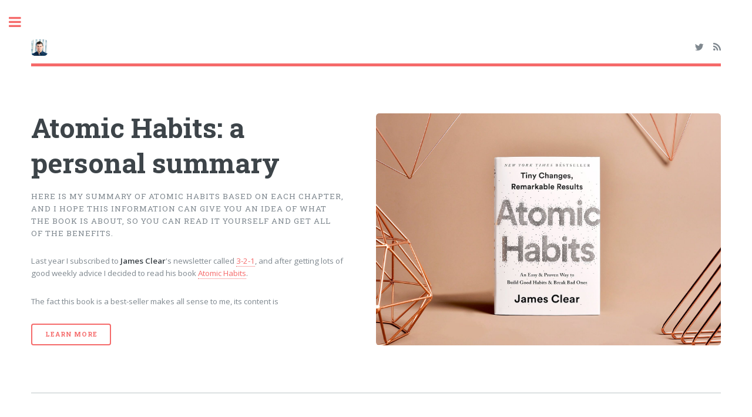

--- FILE ---
content_type: text/html; charset=utf-8
request_url: https://pedroassumpcao.ghost.io/
body_size: 3725
content:
<!DOCTYPE html>
<html lang="en">
<head>

    <meta charset="utf-8" />
    <meta http-equiv="X-UA-Compatible" content="IE=edge" />

    <title>Pedro Assumpcao</title>
    <meta name="HandheldFriendly" content="True" />
    <meta name="viewport" content="width=device-width, initial-scale=1.0" />

    <link rel="stylesheet" type="text/css" href="/assets/main/css/main.css?v=46d0865d38" />

    <meta name="description" content="It&#x27;s not a Nobel prize in literature but maybe it has some helpful thoughts and ideas.">
    <link rel="icon" href="https://pedroassumpcao.ghost.io/content/images/size/w256h256/format/jpeg/2023/01/profile-2018-400x400.jpg" type="image/jpeg">
    <link rel="canonical" href="https://pedroassumpcao.ghost.io/">
    <meta name="referrer" content="no-referrer-when-downgrade">
    <link rel="next" href="https://pedroassumpcao.ghost.io/page/2/">
    
    <meta property="og:site_name" content="Pedro Assumpcao">
    <meta property="og:type" content="website">
    <meta property="og:title" content="Pedro Assumpcao">
    <meta property="og:description" content="It&#x27;s not a Nobel prize in literature but maybe it has some helpful thoughts and ideas.">
    <meta property="og:url" content="https://pedroassumpcao.ghost.io/">
    <meta property="og:image" content="https://pedroassumpcao.ghost.io/content/images/size/w1200/2016/02/chicago-skyline.jpg">
    <meta name="twitter:card" content="summary_large_image">
    <meta name="twitter:title" content="Pedro Assumpcao">
    <meta name="twitter:description" content="It&#x27;s not a Nobel prize in literature but maybe it has some helpful thoughts and ideas.">
    <meta name="twitter:url" content="https://pedroassumpcao.ghost.io/">
    <meta name="twitter:image" content="https://pedroassumpcao.ghost.io/content/images/size/w1200/2016/02/chicago-skyline.jpg">
    <meta name="twitter:site" content="@pedroassumpcao">
    <meta property="og:image:width" content="1200">
    <meta property="og:image:height" content="338">
    
    <script type="application/ld+json">
{
    "@context": "https://schema.org",
    "@type": "WebSite",
    "publisher": {
        "@type": "Organization",
        "name": "Pedro Assumpcao",
        "url": "https://pedroassumpcao.ghost.io/",
        "logo": {
            "@type": "ImageObject",
            "url": "https://pedroassumpcao.ghost.io/content/images/2019/03/profile-2018-400x400.jpg",
            "width": 60,
            "height": 60
        }
    },
    "url": "https://pedroassumpcao.ghost.io/",
    "name": "Pedro Assumpcao",
    "image": {
        "@type": "ImageObject",
        "url": "https://pedroassumpcao.ghost.io/content/images/size/w1200/2016/02/chicago-skyline.jpg",
        "width": 1200,
        "height": 338
    },
    "mainEntityOfPage": "https://pedroassumpcao.ghost.io/",
    "description": "It&#x27;s not a Nobel prize in literature but maybe it has some helpful thoughts and ideas."
}
    </script>

    <meta name="generator" content="Ghost 6.16">
    <link rel="alternate" type="application/rss+xml" title="Pedro Assumpcao" href="https://pedroassumpcao.ghost.io/rss/">
    <script defer src="https://cdn.jsdelivr.net/ghost/portal@~2.58/umd/portal.min.js" data-i18n="true" data-ghost="https://pedroassumpcao.ghost.io/" data-key="610dac34d7cc3c6a41693ffc0c" data-api="https://pedroassumpcao.ghost.io/ghost/api/content/" data-locale="en" crossorigin="anonymous"></script><style id="gh-members-styles">.gh-post-upgrade-cta-content,
.gh-post-upgrade-cta {
    display: flex;
    flex-direction: column;
    align-items: center;
    font-family: -apple-system, BlinkMacSystemFont, 'Segoe UI', Roboto, Oxygen, Ubuntu, Cantarell, 'Open Sans', 'Helvetica Neue', sans-serif;
    text-align: center;
    width: 100%;
    color: #ffffff;
    font-size: 16px;
}

.gh-post-upgrade-cta-content {
    border-radius: 8px;
    padding: 40px 4vw;
}

.gh-post-upgrade-cta h2 {
    color: #ffffff;
    font-size: 28px;
    letter-spacing: -0.2px;
    margin: 0;
    padding: 0;
}

.gh-post-upgrade-cta p {
    margin: 20px 0 0;
    padding: 0;
}

.gh-post-upgrade-cta small {
    font-size: 16px;
    letter-spacing: -0.2px;
}

.gh-post-upgrade-cta a {
    color: #ffffff;
    cursor: pointer;
    font-weight: 500;
    box-shadow: none;
    text-decoration: underline;
}

.gh-post-upgrade-cta a:hover {
    color: #ffffff;
    opacity: 0.8;
    box-shadow: none;
    text-decoration: underline;
}

.gh-post-upgrade-cta a.gh-btn {
    display: block;
    background: #ffffff;
    text-decoration: none;
    margin: 28px 0 0;
    padding: 8px 18px;
    border-radius: 4px;
    font-size: 16px;
    font-weight: 600;
}

.gh-post-upgrade-cta a.gh-btn:hover {
    opacity: 0.92;
}</style>
    <script defer src="https://cdn.jsdelivr.net/ghost/sodo-search@~1.8/umd/sodo-search.min.js" data-key="610dac34d7cc3c6a41693ffc0c" data-styles="https://cdn.jsdelivr.net/ghost/sodo-search@~1.8/umd/main.css" data-sodo-search="https://pedroassumpcao.ghost.io/" data-locale="en" crossorigin="anonymous"></script>
    
    <link href="https://pedroassumpcao.ghost.io/webmentions/receive/" rel="webmention">
    <script defer src="/public/cards.min.js?v=46d0865d38"></script>
    <link rel="stylesheet" type="text/css" href="/public/cards.min.css?v=46d0865d38">
    <script defer src="/public/member-attribution.min.js?v=46d0865d38"></script><style>:root {--ghost-accent-color: #15171A;}</style>
    <!-- Global site tag (gtag.js) - Google Analytics -->
<script async src="https://www.googletagmanager.com/gtag/js?id=UA-2645982-15"></script>
<script>
  window.dataLayer = window.dataLayer || [];
  function gtag(){dataLayer.push(arguments);}
  gtag('js', new Date());

  gtag('config', 'UA-2645982-15');
</script>
<script>
// to enable Disqus
var disqus_shortname = 'pedro-assumpcao'

// Example2: squared social network icons
var social_link = {
    'twitter-square': 'https://twitter.com/pedroassumpcao',
    'linkedin-square': 'https://www.linkedin.com/in/pedroassumpcao',
    'github-square': 'https://github.com/pedroassumpcao',
    'rss':'http://pedroassumpcao.ghost.io/rss/'
}
</script>

</head>
<body class="is-preload home-template">

    <div id="wrapper">
        <main id="main">
            <div class="inner">

                <header id="header">
                        <a href="https://pedroassumpcao.ghost.io" class="logo image"><img src="https://pedroassumpcao.ghost.io/content/images/2019/03/profile-2018-400x400.jpg" alt="Pedro Assumpcao" /></a>
                    <ul class="icons">
                            <li><a href="https://x.com/pedroassumpcao" class="icon fa-twitter" title="Twitter"><span class="label">Twitter</span></a></li>
                        <li><a href="https://feedly.com/i/subscription/feed/https://pedroassumpcao.ghost.io/rss/" class="icon fa-rss" target="_blank" rel="noopener"><span class="label" title="RSS">RSS</span></a></li>
                    </ul>
                </header>

                

        <article id="banner">
            <div class="content">
                <header>
                    <h1><a href="/atomic-habits-a-personal-summary/">Atomic Habits: a personal summary</a></h1>
                    <p>Here is my summary of Atomic Habits based on each chapter, and I hope this information can give you an idea of what the book is about, so you can read it yourself and get all of the benefits.</p>
                </header>
                <p>Last year I subscribed to <strong>James Clear</strong>'s newsletter called <a href="https://jamesclear.com/3-2-1?ref=pedroassumpcao.ghost.io">3-2-1</a>, and after getting lots of good weekly advice I decided to read his book <a href="https://amzn.to/3rmoNlO?ref=pedroassumpcao.ghost.io">Atomic Habits</a>.</p><p>The fact this book is a best-seller makes all sense to me, its content is</p>
                <ul class="actions">
                    <li><a href="/atomic-habits-a-personal-summary/" class="button big">Learn More</a></li>
                </ul>
            </div>
            <a href="/atomic-habits-a-personal-summary/" class="image object">
                <img src="/content/images/2022/02/atomic-habits_gallery_hi-res_04-copy.jpg" alt="Atomic Habits: a personal summary" />
            </a>
        </article>

<section>

    <header class="major">
        <h2>Recent posts</h2>
    </header>

    <section class="posts">
        <article>
            <a href="/atomic-habits-a-personal-summary/" class="image fit"><img src="/content/images/2022/02/atomic-habits_gallery_hi-res_04-copy.jpg" alt="Atomic Habits: a personal summary" /></a>
            <h3><a href="/atomic-habits-a-personal-summary/">Atomic Habits: a personal summary</a></h3>
            <p>Here is my summary of Atomic Habits based on each chapter, and I hope this information can give you an idea of what the book is about, so you can read it yourself and get all of the benefits.</p>
            <ul class="actions special">
                <li><a href="/atomic-habits-a-personal-summary/" class="button">Full Story</a></li>
            </ul>
        </article>
        <article>
            <a href="/using-event-sourcing-and-cqrs-with-incident-part-2/" class="image fit"><img src="/content/images/2020/12/e227890b80a0c1ca5436721579babc8b.jpg" alt="Using Event Sourcing and CQRS with Incident - Part 2" /></a>
            <h3><a href="/using-event-sourcing-and-cqrs-with-incident-part-2/">Using Event Sourcing and CQRS with Incident - Part 2</a></h3>
            <p>Event Sourcing and CQRS are design patterns that are great for some domains. The Incident library will help implement them without compromising other parts of your application.</p>
            <ul class="actions special">
                <li><a href="/using-event-sourcing-and-cqrs-with-incident-part-2/" class="button">Full Story</a></li>
            </ul>
        </article>
        <article>
            <a href="/event-sourcing-and-cqrs-using-incident-part-1/" class="image fit"><img src="/content/images/2020/11/e227890b80a0c1ca5436721579babc8b.jpg" alt="Using Event Sourcing and CQRS with Incident -  Part 1" /></a>
            <h3><a href="/event-sourcing-and-cqrs-using-incident-part-1/">Using Event Sourcing and CQRS with Incident -  Part 1</a></h3>
            <p>Event Sourcing and CQRS are design patterns that are great for some domains. The Incident library will help implement them without compromising other parts of your application.</p>
            <ul class="actions special">
                <li><a href="/event-sourcing-and-cqrs-using-incident-part-1/" class="button">Full Story</a></li>
            </ul>
        </article>
        <article>
            <a href="/the-changeset-api-pattern/" class="image fit"><img src="/content/images/2019/10/1920_istock-000068886757-large.jpg" alt="The Changeset API Pattern" /></a>
            <h3><a href="/the-changeset-api-pattern/">The Changeset API Pattern</a></h3>
            <p>The focus is on enhancing data integrity in your application by adding explicitness between your API and your schema changesets.</p>
            <ul class="actions special">
                <li><a href="/the-changeset-api-pattern/" class="button">Full Story</a></li>
            </ul>
        </article>
        <article>
            <a href="/personal-notes-from-elixir-conf-2019/" class="image fit"><img src="/content/images/2019/09/Open-Book.jpg" alt="Personal notes from Elixir Conf 2019" /></a>
            <h3><a href="/personal-notes-from-elixir-conf-2019/">Personal notes from Elixir Conf 2019</a></h3>
            <p>Last week I attended Elixir Conf 2019 in Aurora, Colorado. It was my fourth 
Elixir Conf and by far the one that I engaged more with other people that I&#39;ve
never</p>
            <ul class="actions special">
                <li><a href="/personal-notes-from-elixir-conf-2019/" class="button">Full Story</a></li>
            </ul>
        </article>
        <article>
            <a href="/personal-notes-from-lonestar-elixir-conf-2019/" class="image fit"><img src="https://upload.wikimedia.org/wikipedia/commons/thumb/1/1f/A_tower_of_used_books_-_8444.jpg/2048px-A_tower_of_used_books_-_8444.jpg" alt="Personal notes from Lonestar Elixir Conf 2019" /></a>
            <h3><a href="/personal-notes-from-lonestar-elixir-conf-2019/">Personal notes from Lonestar Elixir Conf 2019</a></h3>
            <p>I just came back from Lonestar Elixir Conf 2019 in Austin, Texas. The conference
was a single track, 2 days, with an extra day for an optional training (that I
didn’t attend</p>
            <ul class="actions special">
                <li><a href="/personal-notes-from-lonestar-elixir-conf-2019/" class="button">Full Story</a></li>
            </ul>
        </article>
    </section>

</section>

<footer>
    <nav class="pagination" role="navigation">
        <span class="page-number">Page 1 of 3</span>
        <a class="page next older-posts" href="/page/2/">Older Posts</a>
    </nav>
</footer>



            </div>
        </main>

        <div id="sidebar">
    <div class="inner">

            <nav id="menu">
    <header class="major">
        <h2>Menu</h2>
    </header>
    <ul class="links">
        <li class="nav-home active"><a href="https://pedroassumpcao.ghost.io/">Home</a></li>
    </ul>
</nav>

        <section>
            <header class="major">
                <h2>Recent Posts</h2>
            </header>
            <div class="mini-posts">
                    <article>
                        <h3><a href="/atomic-habits-a-personal-summary/">Atomic Habits: a personal summary</a></h3>
                        <p>Here is my summary of Atomic Habits based on each chapter, and I hope this information can give you an idea of what the book is about, so you can read it yourself and get all of the benefits.</p>
                    </article>
                    <article>
                        <h3><a href="/using-event-sourcing-and-cqrs-with-incident-part-2/">Using Event Sourcing and CQRS with Incident - Part 2</a></h3>
                        <p>Event Sourcing and CQRS are design patterns that are great for some domains. The Incident library will help implement them without compromising other parts of your application.</p>
                    </article>
                    <article>
                        <h3><a href="/event-sourcing-and-cqrs-using-incident-part-1/">Using Event Sourcing and CQRS with Incident -  Part 1</a></h3>
                        <p>Event Sourcing and CQRS are design patterns that are great for some domains. The Incident library will help implement them without compromising other parts of your application.</p>
                    </article>
            </div>
        </section>


        <footer id="footer">
            <p class="copyright">&copy; Pedro Assumpcao - All rights reserved<br>
            Design: <a href="https://html5up.net" target="_blank" rel="noopener">HTML5 UP</a>, Published with <a href="https://ghost.org" target="_blank" rel="noopener">Ghost</a></p>
        </footer>

    </div>
</div>

    </div>

    <script src="/assets/main/js/jquery.min.js?v=46d0865d38"></script>
    <script src="/assets/main/js/browser.min.js?v=46d0865d38"></script>
    <script src="/assets/main/js/breakpoints.min.js?v=46d0865d38"></script>
    <script src="/assets/main/js/util.js?v=46d0865d38"></script>
    <script src="/assets/main/js/main.js?v=46d0865d38"></script>

    

</body>
</html>
